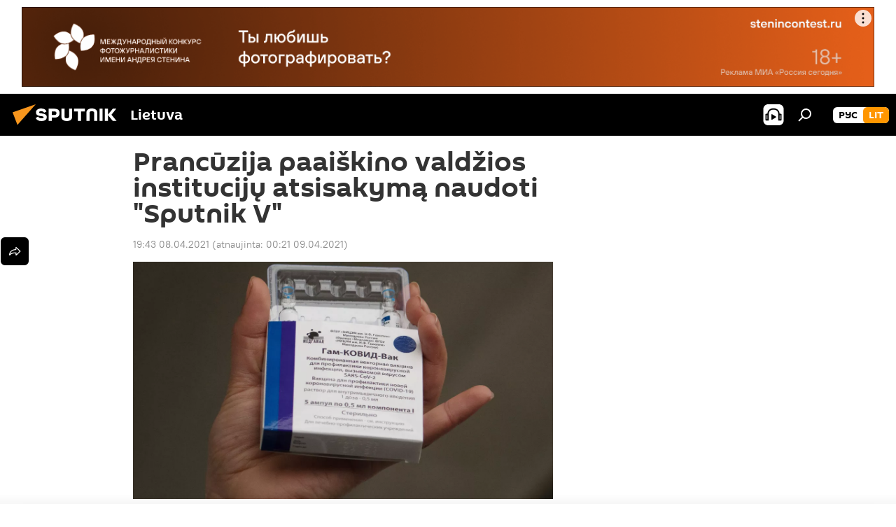

--- FILE ---
content_type: text/html; charset=utf-8
request_url: https://lt.sputniknews.com/20210408/Pranczija-paaikino-valdios-institucij-atsisakym-naudoti-Sputnik-V-14869647.html
body_size: 19735
content:
<!DOCTYPE html><html lang="lt" data-lang="lit" data-charset="" dir="ltr"><head prefix="og: http://ogp.me/ns# fb: http://ogp.me/ns/fb# article: http://ogp.me/ns/article#"><title>Prancūzija paaiškino valdžios institucijų atsisakymą naudoti "Sputnik V"</title><meta name="description" content="2020 metų lapkričio mėnesį Prancūzijos koronaviruso vakcinų mokslinio komiteto delegacija lankėsi Maskvoje, kad aptartų bendradarbiavimą gaminant COVID-19... 2021.04.08, Sputnik Lietuva"><meta name="keywords" content="vakcinacija nuo covid-19 lietuvoje ir pasaulyje: iššūkiai ir pažanga, pasaulyje, koronavirusas, sputnik v, rusija, prancūzija"><meta http-equiv="X-UA-Compatible" content="IE=edge,chrome=1"><meta http-equiv="Content-Type" content="text/html; charset=utf-8"><meta name="robots" content="index, follow, max-image-preview:large"><meta name="viewport" content="width=device-width, initial-scale=1.0, maximum-scale=1.0, user-scalable=yes"><meta name="HandheldFriendly" content="true"><meta name="MobileOptimzied" content="width"><meta name="referrer" content="always"><meta name="format-detection" content="telephone=no"><meta name="format-detection" content="address=no"><link rel="alternate" type="application/rss+xml" href="https://lt.sputniknews.com/export/rss2/archive/index.xml"><link rel="canonical" href="https://lt.sputniknews.com/20210408/Pranczija-paaikino-valdios-institucij-atsisakym-naudoti-Sputnik-V-14869647.html"><link rel="preload" as="image" href="https://cdnn1.lt.sputniknews.com/img/07e5/04/03/14827196_0:144:2912:1790_1920x0_80_0_0_7fb1155ec6f6ef39f478012786203501.jpg.webp" imagesrcset="https://cdnn1.lt.sputniknews.com/img/07e5/04/03/14827196_0:144:2912:1790_640x0_80_0_0_db313826f838a8006f8bd698085fce22.jpg.webp 640w,https://cdnn1.lt.sputniknews.com/img/07e5/04/03/14827196_0:144:2912:1790_1280x0_80_0_0_5a56dadd3671b7e45a047c8b11eea6ae.jpg.webp 1280w,https://cdnn1.lt.sputniknews.com/img/07e5/04/03/14827196_0:144:2912:1790_1920x0_80_0_0_7fb1155ec6f6ef39f478012786203501.jpg.webp 1920w"><link rel="preconnect" href="https://cdnn1.lt.sputniknews.com/images/"><link rel="dns-prefetch" href="https://cdnn1.lt.sputniknews.com/images/"><link rel="alternate" hreflang="lt" href="https://lt.sputniknews.com/20210408/Pranczija-paaikino-valdios-institucij-atsisakym-naudoti-Sputnik-V-14869647.html"><link rel="alternate" hreflang="x-default" href="https://lt.sputniknews.com/20210408/Pranczija-paaikino-valdios-institucij-atsisakym-naudoti-Sputnik-V-14869647.html"><link rel="apple-touch-icon" sizes="57x57" href="https://cdnn1.lt.sputniknews.com/i/favicon/favicon-57x57.png"><link rel="apple-touch-icon" sizes="60x60" href="https://cdnn1.lt.sputniknews.com/i/favicon/favicon-60x60.png"><link rel="apple-touch-icon" sizes="72x72" href="https://cdnn1.lt.sputniknews.com/i/favicon/favicon-72x72.png"><link rel="apple-touch-icon" sizes="76x76" href="https://cdnn1.lt.sputniknews.com/i/favicon/favicon-76x76.png"><link rel="apple-touch-icon" sizes="114x114" href="https://cdnn1.lt.sputniknews.com/i/favicon/favicon-114x114.png"><link rel="apple-touch-icon" sizes="120x120" href="https://cdnn1.lt.sputniknews.com/i/favicon/favicon-120x120.png"><link rel="apple-touch-icon" sizes="144x144" href="https://cdnn1.lt.sputniknews.com/i/favicon/favicon-144x144.png"><link rel="apple-touch-icon" sizes="152x152" href="https://cdnn1.lt.sputniknews.com/i/favicon/favicon-152x152.png"><link rel="apple-touch-icon" sizes="180x180" href="https://cdnn1.lt.sputniknews.com/i/favicon/favicon-180x180.png"><link rel="icon" type="image/png" sizes="192x192" href="https://cdnn1.lt.sputniknews.com/i/favicon/favicon-192x192.png"><link rel="icon" type="image/png" sizes="32x32" href="https://cdnn1.lt.sputniknews.com/i/favicon/favicon-32x32.png"><link rel="icon" type="image/png" sizes="96x96" href="https://cdnn1.lt.sputniknews.com/i/favicon/favicon-96x96.png"><link rel="icon" type="image/png" sizes="16x16" href="https://cdnn1.lt.sputniknews.com/i/favicon/favicon-16x16.png"><link rel="manifest" href="/project_data/manifest.json?4"><meta name="msapplication-TileColor" content="#F4F4F4"><meta name="msapplication-TileImage" content="https://cdnn1.lt.sputniknews.com/i/favicon/favicon-144x144.png"><meta name="theme-color" content="#F4F4F4"><link rel="shortcut icon" href="https://cdnn1.lt.sputniknews.com/i/favicon/favicon.ico"><meta property="fb:app_id" content="198169240664420"><meta property="fb:pages" content="1744289579224877"><meta name="analytics:lang" content="lit"><meta name="analytics:title" content='Prancūzija paaiškino valdžios institucijų atsisakymą naudoti "Sputnik V"'><meta name="analytics:keyw" content="COVID-19_vaccine_18082020, world, koronavirusas, Sputnik-V, geo_Rusija, keyword_Pranczija"><meta name="analytics:rubric" content=""><meta name="analytics:tags" content="Vakcinacija nuo COVID-19 Lietuvoje ir pasaulyje: iššūkiai ir pažanga, Pasaulyje, koronavirusas, Sputnik V, Rusija, Prancūzija"><meta name="analytics:site_domain" content="lt.sputniknews.com"><meta name="analytics:article_id" content="14869647"><meta name="analytics:url" content="https://lt.sputniknews.com/20210408/Pranczija-paaikino-valdios-institucij-atsisakym-naudoti-Sputnik-V-14869647.html"><meta name="analytics:p_ts" content="1617900180"><meta name="analytics:author" content="Sputnik Lietuva"><meta name="analytics:isscroll" content="0"><meta property="og:url" content="https://lt.sputniknews.com/20210408/Pranczija-paaikino-valdios-institucij-atsisakym-naudoti-Sputnik-V-14869647.html"><meta property="og:title" content='Prancūzija paaiškino valdžios institucijų atsisakymą naudoti "Sputnik V"'><meta property="og:description" content="2020 metų lapkričio mėnesį Prancūzijos koronaviruso vakcinų mokslinio komiteto delegacija lankėsi Maskvoje, kad aptartų bendradarbiavimą gaminant COVID-19 vakcinas"><meta property="og:type" content="article"><meta property="og:site_name" content="Sputnik Lietuva"><meta property="og:locale" content="lt_LT"><meta property="og:image" content="https://cdnn1.lt.sputniknews.com/img/07e5/04/03/14827196_0:144:2912:1790_2072x0_60_0_0_cb7656987f8f81975caaee0e37506c94.jpg.webp"><meta property="og:image:width" content="2072"><meta name="relap-image" content="https://cdnn1.lt.sputniknews.com/i/logo/logo-social.png"><meta name="twitter:card" content="summary_large_image"><meta name="twitter:image" content="https://cdnn1.lt.sputniknews.com/img/07e5/04/03/14827196_0:144:2912:1790_2072x0_60_0_0_cb7656987f8f81975caaee0e37506c94.jpg.webp"><meta property="article:published_time" content="20210408T1943+0300"><meta property="article:modified_time" content="20210409T0021+0300"><meta property="article:author" content="Sputnik Lietuva"><link rel="author" href="https://lt.sputniknews.com"><meta property="article:section" content="Naujienos"><meta property="article:tag" content="Vakcinacija nuo COVID-19 Lietuvoje ir pasaulyje: iššūkiai ir pažanga"><meta property="article:tag" content="Pasaulyje"><meta property="article:tag" content="koronavirusas"><meta property="article:tag" content="Sputnik V"><meta property="article:tag" content="Rusija"><meta property="article:tag" content="Prancūzija"><meta name="relap-entity-id" content="14869647"><meta property="fb:pages" content="1744289579224877"><link rel="amphtml" href="https://lt.sputniknews.com/amp/20210408/Pranczija-paaikino-valdios-institucij-atsisakym-naudoti-Sputnik-V-14869647.html"><link rel="preload" as="style" onload="this.onload=null;this.rel='stylesheet'" type="text/css" href="https://cdnn1.lt.sputniknews.com/css/libs/fonts.min.css?911eb65935"><link rel="stylesheet" type="text/css" href="https://cdnn1.lt.sputniknews.com/css/common.min.css?9149894256"><link rel="stylesheet" type="text/css" href="https://cdnn1.lt.sputniknews.com/css/article.min.css?913fe17605"><script src="https://cdnn1.lt.sputniknews.com/min/js/dist/head.js?9c9052ef3"></script><script data-iub-purposes="1">var _paq = _paq || []; (function() {var stackDomain = window.location.hostname.split('.').reverse();var domain = stackDomain[1] + '.' + stackDomain[0];_paq.push(['setCDNMask', new RegExp('cdn(\\w+).img.'+domain)]); _paq.push(['setSiteId', 'sputnik_lt']); _paq.push(['trackPageView']); _paq.push(['enableLinkTracking']); var d=document, g=d.createElement('script'), s=d.getElementsByTagName('script')[0]; g.type='text/javascript'; g.defer=true; g.async=true; g.src='//a.sputniknews.com/js/sputnik.js'; s.parentNode.insertBefore(g,s); } )();</script><script type="text/javascript" src="https://cdnn1.lt.sputniknews.com/min/js/libs/banners/adfx.loader.bind.js?98d724fe2"></script><script>
                (window.yaContextCb = window.yaContextCb || []).push(() => {
                    replaceOriginalAdFoxMethods();
                    window.Ya.adfoxCode.hbCallbacks = window.Ya.adfoxCode.hbCallbacks || [];
                })
            </script><!--В <head> сайта один раз добавьте код загрузчика-->
<script>window.yaContextCb = window.yaContextCb || []</script>
<script src="https://yandex.ru/ads/system/context.js" async></script><script>var endlessScrollFirst = 14869647; var endlessScrollUrl = '/services/article/infinity/'; var endlessScrollAlgorithm = ''; var endlessScrollQueue = [30174993, 30174917, 30163225, 30158636, 30157861, 30155069, 30150214, 30145914, 30141264, 30140474, 30140394, 30140298, 30097936, 30088806, 23223565];</script><script>var endlessScrollFirst = 14869647; var endlessScrollUrl = '/services/article/infinity/'; var endlessScrollAlgorithm = ''; var endlessScrollQueue = [30174993, 30174917, 30163225, 30158636, 30157861, 30155069, 30150214, 30145914, 30141264, 30140474, 30140394, 30140298, 30097936, 30088806, 23223565];</script></head><body id="body" data-ab="a" data-emoji="0" class="site_lt m-page-article "><div class="schema_org" itemscope="itemscope" itemtype="https://schema.org/WebSite"><meta itemprop="name" content="Sputnik Lietuva"><meta itemprop="alternateName" content="Sputnik Lietuva"><meta itemprop="description" content="Оперативно и достоверно о событиях в стране и в мире."><a itemprop="url" href="https://lt.sputniknews.com" title="Sputnik Lietuva"> </a><meta itemprop="image" content="https://lt.sputniknews.com/i/logo/logo.png"></div><ul class="schema_org" itemscope="itemscope" itemtype="http://schema.org/BreadcrumbList"><li itemprop="itemListElement" itemscope="itemscope" itemtype="http://schema.org/ListItem"><meta itemprop="name" content="Sputnik Lietuva"><meta itemprop="position" content="1"><meta itemprop="item" content="https://lt.sputniknews.com"><a itemprop="url" href="https://lt.sputniknews.com" title="Sputnik Lietuva"> </a></li><li itemprop="itemListElement" itemscope="itemscope" itemtype="http://schema.org/ListItem"><meta itemprop="name" content="Naujienos"><meta itemprop="position" content="2"><meta itemprop="item" content="https://lt.sputniknews.com/20210408/"><a itemprop="url" href="https://lt.sputniknews.com/20210408/" title="Naujienos"> </a></li><li itemprop="itemListElement" itemscope="itemscope" itemtype="http://schema.org/ListItem"><meta itemprop="name" content='Prancūzija paaiškino valdžios institucijų atsisakymą naudoti "Sputnik V"'><meta itemprop="position" content="3"><meta itemprop="item" content="https://lt.sputniknews.com/20210408/Pranczija-paaikino-valdios-institucij-atsisakym-naudoti-Sputnik-V-14869647.html"><a itemprop="url" href="https://lt.sputniknews.com/20210408/Pranczija-paaikino-valdios-institucij-atsisakym-naudoti-Sputnik-V-14869647.html" title='Prancūzija paaiškino valdžios institucijų atsisakymą naudoti "Sputnik V"'> </a></li></ul><div class="container"><div class="banner m-before-header m-article-desktop" data-position="article_desktop_header" data-infinity="1"><aside class="banner__content"><iframe class="relap-runtime-iframe" style="position:absolute;top:-9999px;left:-9999px;visibility:hidden;" srcdoc="<script src='https://relap.io/v7/relap.js' data-relap-token='HvaPHeJmpVila25r'></script>"></iframe>


<!--AdFox START-->
<!--riaru-->
<!--Площадка: lt.sputniknews.ru / * / *-->
<!--Тип баннера: 100%x-->
<!--Расположение: 50023_bn23-->
<div id="adfox_article_desk100_120-1_1"></div>
<script>
        window.yaContextCb.push(()=>{
    window.Ya.adfoxCode.create({
        ownerId: 249922,
        containerId: 'adfox_article_desk100_120-1_1',
        params: {
            pp: 'boml',
            ps: 'ckud',
            p2: 'fluh',
            puid1: '',
            puid2: '',
            puid3: '',
            puid4: 'COVID-19_vaccine_18082020:world:koronavirusas:Sputnik-V:geo_Rusija:keyword_Pranczija'
            }
        })
    })
</script></aside></div><div class="banner m-before-header m-article-mobile" data-position="article_mobile_header" data-infinity="1"><aside class="banner__content"><!--AdFox START-->
<!--riaru-->
<!--Площадка: lt.sputniknews.ru / * / *-->
<!--Тип баннера: 100%x-->
<!--Расположение: 50028_bn28-->
<div id="adfox_article_mob-1-100-300_1"></div>
<script>
        window.yaContextCb.push(()=>{
    window.Ya.adfoxCode.create({
        ownerId: 249922,
        containerId: 'adfox_article_mob-1-100-300_1',
        params: {
            pp: 'bomq',
            ps: 'ckud',
            p2: 'fluh',
            puid1: '',
            puid2: '',
            puid3: '',
            puid4: 'COVID-19_vaccine_18082020:world:koronavirusas:Sputnik-V:geo_Rusija:keyword_Pranczija'
            }
        })
    })
</script></aside></div></div><div class="page" id="page"><div id="alerts"><script type="text/template" id="alertAfterRegisterTemplate">
                    
                        <div class="auth-alert m-hidden" id="alertAfterRegister">
                            <div class="auth-alert__text">
                                <%- data.success_title %> <br />
                                <%- data.success_email_1 %>
                                <span class="m-email"></span>
                                <%- data.success_email_2 %>
                            </div>
                            <div class="auth-alert__btn">
                                <button class="form__btn m-min m-black confirmEmail">
                                    <%- data.send %>
                                </button>
                            </div>
                        </div>
                    
                </script><script type="text/template" id="alertAfterRegisterNotifyTemplate">
                    
                        <div class="auth-alert" id="alertAfterRegisterNotify">
                            <div class="auth-alert__text">
                                <%- data.golink_1 %>
                                <span class="m-email">
                                    <%- user.mail %>
                                </span>
                                <%- data.golink_2 %>
                            </div>
                            <% if (user.registerConfirmCount <= 2 ) {%>
                                <div class="auth-alert__btn">
                                    <button class="form__btn m-min m-black confirmEmail">
                                        <%- data.send %>
                                    </button>
                                </div>
                            <% } %>
                        </div>
                    
                </script></div><div class="anchor" id="anchor"><div class="header " id="header"><div class="m-relative"><div class="container m-header"><div class="header__wrap"><div class="header__name"><div class="header__logo"><a href="/" title="Sputnik Lietuva"><svg xmlns="http://www.w3.org/2000/svg" width="176" height="44" viewBox="0 0 176 44" fill="none"><path class="chunk_1" fill-rule="evenodd" clip-rule="evenodd" d="M45.8073 18.3817C45.8073 19.5397 47.1661 19.8409 49.3281 20.0417C54.1074 20.4946 56.8251 21.9539 56.8461 25.3743C56.8461 28.7457 54.2802 30.9568 48.9989 30.9568C44.773 30.9568 42.1067 29.1496 41 26.5814L44.4695 24.5688C45.3754 25.9277 46.5334 27.0343 49.4005 27.0343C51.3127 27.0343 52.319 26.4296 52.319 25.5751C52.319 24.5665 51.6139 24.2163 48.3942 23.866C43.7037 23.3617 41.3899 22.0029 41.3899 18.5824C41.3899 15.9675 43.3511 13 48.9359 13C52.9611 13 55.6274 14.8095 56.4305 17.1746L53.1105 19.1358C53.0877 19.1012 53.0646 19.0657 53.041 19.0295C52.4828 18.1733 51.6672 16.9224 48.6744 16.9224C46.914 16.9224 45.8073 17.4758 45.8073 18.3817ZM67.4834 13.3526H59.5918V30.707H64.0279V26.0794H67.4484C72.1179 26.0794 75.0948 24.319 75.0948 19.6401C75.0854 15.3138 72.6199 13.3526 67.4834 13.3526ZM67.4834 22.206H64.0186V17.226H67.4834C69.8975 17.226 70.654 18.0291 70.654 19.6891C70.6587 21.6527 69.6524 22.206 67.4834 22.206ZM88.6994 24.7206C88.6994 26.2289 87.4924 27.0857 85.3794 27.0857C83.3178 27.0857 82.1597 26.2289 82.1597 24.7206V13.3526H77.7236V25.0264C77.7236 28.6477 80.7425 30.9615 85.4704 30.9615C89.9999 30.9615 93.1168 28.8601 93.1168 25.0264V13.3526H88.6808L88.6994 24.7206ZM136.583 13.3526H132.159V30.7023H136.583V13.3526ZM156.097 13.3526L149.215 21.9235L156.45 30.707H151.066L144.276 22.4559V30.707H139.85V13.3526H144.276V21.8021L151.066 13.3526H156.097ZM95.6874 17.226H101.221V30.707H105.648V17.226H111.181V13.3526H95.6874V17.226ZM113.49 18.7342C113.49 15.2134 116.458 13 121.085 13C125.715 13 128.888 15.0616 128.902 18.7342V30.707H124.466V18.935C124.466 17.6789 123.259 16.8734 121.146 16.8734C119.094 16.8734 117.926 17.6789 117.926 18.935V30.707H113.49V18.7342Z" fill="white"></path><path class="chunk_2" d="M41 7L14.8979 36.5862L8 18.431L41 7Z" fill="#F8961D"></path></svg></a></div><div class="header__project"><span class="header__project-title">Lietuva</span></div></div><div class="header__controls" data-nosnippet=""><div class="share m-header" data-id="14869647" data-url="https://lt.sputniknews.com/20210408/Pranczija-paaikino-valdios-institucij-atsisakym-naudoti-Sputnik-V-14869647.html" data-title='Prancūzija paaiškino valdžios institucijų atsisakymą naudoti "Sputnik V"'></div><div class="header__menu"><span class="header__menu-item header__menu-item-radioButton" id="radioButton" data-stream="https://nfw.ria.ru/flv/audio.aspx?ID=68862011&amp;type=mp3"><svg class="svg-icon"><use xmlns:xlink="http://www.w3.org/1999/xlink" xlink:href="/i/sprites/package/inline.svg?63#radio2"></use></svg></span><span class="header__menu-item" data-modal-open="search"><svg class="svg-icon"><use xmlns:xlink="http://www.w3.org/1999/xlink" xlink:href="/i/sprites/package/inline.svg?63#search"></use></svg></span></div><div class="switcher m-double"><div class="switcher__label"><span class="switcher__title">lit</span><span class="switcher__icon"><svg class="svg-icon"><use xmlns:xlink="http://www.w3.org/1999/xlink" xlink:href="/i/sprites/package/inline.svg?63#arrowDown"></use></svg></span></div><div class="switcher__dropdown"><div translate="no" class="notranslate"><div class="switcher__list"><a href="https://lt.sputniknews.ru/" class="switcher__link"><span class="switcher__project">Sputnik Литва</span><span class="switcher__abbr" data-abbr="рус">рус</span></a><a href="https://lt.sputniknews.com/" class="switcher__link m-selected"><span class="switcher__project">Sputnik Lietuva</span><span class="switcher__abbr" data-abbr="lit">lit</span><i class="switcher__accept"><svg class="svg-icon"><use xmlns:xlink="http://www.w3.org/1999/xlink" xlink:href="/i/sprites/package/inline.svg?63#ok"></use></svg></i></a></div></div></div></div></div></div></div></div></div></div><script>var GLOBAL = GLOBAL || {}; GLOBAL.translate = {}; GLOBAL.rtl = 0; GLOBAL.lang = "lit"; GLOBAL.design = "lt"; GLOBAL.charset = ""; GLOBAL.project = "sputnik_lt"; GLOBAL.htmlCache = 1; GLOBAL.translate.search = {}; GLOBAL.translate.search.notFound = "Nieko nerasta"; GLOBAL.translate.search.stringLenght = "Norėdami ieškoti, įveskite daugiau raidžių"; GLOBAL.www = "https://lt.sputniknews.com"; GLOBAL.seo = {}; GLOBAL.seo.title = ""; GLOBAL.seo.keywords = ""; GLOBAL.seo.description = ""; GLOBAL.sock = {}; GLOBAL.sock.server = "https://cm.sputniknews.com/chat"; GLOBAL.sock.lang = "lit"; GLOBAL.sock.project = "sputnik_lt"; GLOBAL.social = {}; GLOBAL.social.fbID = "198169240664420"; GLOBAL.share = [ { name: 'twitter', mobile: false },{ name: 'whatsapp', mobile: false },{ name: 'odnoklassniki', mobile: false },{ name: 'telegram', mobile: false },{ name: 'messenger', mobile: true },{ name: 'viber', mobile: true } ]; GLOBAL.csrf_token = ''; GLOBAL.search = {}; GLOBAL.auth = {}; GLOBAL.auth.status = 'error'; GLOBAL.auth.provider = ''; GLOBAL.auth.twitter = '/id/twitter/request/'; GLOBAL.auth.facebook = '/id/facebook/request/'; GLOBAL.auth.vkontakte = '/id/vkontakte/request/'; GLOBAL.auth.google = '/id/google/request/'; GLOBAL.auth.ok = '/id/ok/request/'; GLOBAL.auth.apple = '/id/apple/request/'; GLOBAL.auth.moderator = ''; GLOBAL.user = {}; GLOBAL.user.id = ""; GLOBAL.user.emailActive = ""; GLOBAL.user.registerConfirmCount = 0; GLOBAL.article = GLOBAL.article || {}; GLOBAL.article.id = 14869647; GLOBAL.article.chat_expired = !!1; GLOBAL.chat = GLOBAL.chat || {}; GLOBAL.chat.show = !!1; GLOBAL.locale = {"convertDate":{"yesterday":"Vakar","hours":{"nominative":"%{s} \u043c\u0438\u043d\u0443\u0442\u0443 \u043d\u0430\u0437\u0430\u0434","genitive":"%{s} \u043c\u0438\u043d\u0443\u0442\u044b \u043d\u0430\u0437\u0430\u0434"},"minutes":{"nominative":"%{s} \u0447\u0430\u0441 \u043d\u0430\u0437\u0430\u0434","genitive":"%{s} \u0447\u0430\u0441\u0430 \u043d\u0430\u0437\u0430\u0434"}},"js_templates":{"unread":"Neskaityta","you":"J\u016bs","author":"autorius","report":"Pasisk\u0173sti","reply":"Atsakyti","remove":"I\u0161trinti","closeall":"\u0417\u0430\u043a\u0440\u044b\u0442\u044c \u0432\u0441\u0435","notifications":"Notificaciones","disable_twelve":"I\u0161jungti 12 valand\u0173","new_message":"Nauja \u017einut\u0117 i\u0161 lt.sputniknews.com","acc_block":"AAdministratorius u\u017eblokavo j\u016bs\u0173 paskyr\u0105","acc_unblock":"Administratorius atblokavo j\u016bs\u0173 paskyr\u0105","you_subscribe_1":"J\u016bs u\u017esiprenumeravote tem\u0105 ","you_subscribe_2":". Prenumeratas galite tvarkyti asmenin\u0117je paskyroje","you_received_warning_1":"Gavote ","you_received_warning_2":" - \u0105j\u012f \u012fsp\u0117jim\u0105. Gerbkite kitus narius ir nepa\u017eeidin\u0117kite komentavimo taisykli\u0173. Po tre\u010diojo pa\u017eeidimo b\u016bsite u\u017eblokuotas 12 valand\u0173.","block_time":"Blokavimo laikotarpis: ","hours":" valanda","forever":"visam laikui","feedback":"Susisiekti","my_subscriptions":"Mano prenumeratos","rules":"Med\u017eiagos komentavimo taisykl\u0117s","chat":"Pokalbis: ","chat_new_messages":"Nauji pokalbi\u0173 prane\u0161imai","chat_moder_remove_1":"J\u016bs\u0173 prane\u0161im\u0105 ","chat_moder_remove_2":" i\u0161tryn\u0117 administratorius ","chat_close_time_1":"Pokalbyje niekas nera\u0161\u0117 ilgiau nei 12 valand\u0173, jis bus u\u017edarytas po ","chat_close_time_2":" valand\u0173","chat_new_emoji_1":"Naujos reakcijos ","chat_new_emoji_2":" \u012f j\u016bs\u0173 \u012fra\u0161\u0105 ","chat_message_reply_1":"\u012e j\u016bs\u0173 komentar\u0105 ","chat_message_reply_2":" atsak\u0117 vartotojas","emoji_1":"Patinka","emoji_2":"Ha-ha","emoji_3":"Nuostabu","emoji_4":"Li\u016bdna","emoji_5":"Piktina","emoji_6":"Nepatinka","site_subscribe_podcast":{"success":"A\u010di\u016b, j\u016bs u\u017esiprenumeravote naujienlai\u0161k\u012f! Asmenin\u0117je paskyroje galite nustatyti ar at\u0161aukti prenumerat\u0105","subscribed":"J\u016bs jau u\u017esiprenumeravote \u0161\u012f naujienlai\u0161k\u012f","error":"\u012evyko netik\u0117ta klaida. Pabandykite dar kart\u0105 v\u0117liau."}},"smartcaptcha":{"site_key":"ysc1_Zf0zfLRI3tRHYHJpbX6EjjBcG1AhG9LV0dmZQfJu8ba04c1b"}}; GLOBAL = {...GLOBAL, ...{"subscribe":{"email":"\u012eveskite savo elektroninio pa\u0161to adres\u0105","button":"Prenumerata","send":"D\u0117kojame, jums buvo i\u0161si\u0173stas el. lai\u0161kas su nuoroda patvirtinti j\u016bs\u0173 prenumerat\u0105.","subscribe":"A\u010di\u016b, j\u016bs u\u017esiprenumeravote naujienlai\u0161k\u012f! Asmenin\u0117je paskyroje galite nustatyti ar at\u0161aukti prenumerat\u0105","confirm":"J\u016bs jau u\u017esiprenumeravote \u0161\u012f naujienlai\u0161k\u012f","registration":{"@attributes":{"button":"U\u017esiregistruoti"}},"social":{"@attributes":{"count":"1"},"comment":[{},{},{},{},{},{},{},{},{},{}],"item":{"@attributes":{"type":"tg","title":"telegram"}}}}}}; GLOBAL.js = {}; GLOBAL.js.videoplayer = "https://cdnn1.lt.sputniknews.com/min/js/dist/videoplayer.js?9651130d6"; GLOBAL.userpic = "/userpic/"; GLOBAL.gmt = ""; GLOBAL.tz = "+0200"; GLOBAL.projectList = [ { title: 'Tarptautinis', country: [ { title: 'Anglų', url: 'https://sputnikglobe.com', flag: 'flags-INT', lang: 'International', lang2: 'English' }, ] }, { title: 'Artimieji Rytai', country: [ { title: 'Arabų', url: 'https://sarabic.ae/', flag: 'flags-INT', lang: 'Sputnik عربي', lang2: 'Arabic' }, { title: 'Turkų', url: 'https://anlatilaninotesi.com.tr/', flag: 'flags-TUR', lang: 'Türkiye', lang2: 'Türkçe' }, { title: 'Farsi', url: 'https://spnfa.ir/', flag: 'flags-INT', lang: 'Sputnik ایران', lang2: 'Persian' }, { title: 'Dari', url: 'https://sputnik.af/', flag: 'flags-INT', lang: 'Sputnik افغانستان', lang2: 'Dari' }, ] }, { title: 'Латинская Америка', country: [ { title: 'Ispanų', url: 'https://noticiaslatam.lat/', flag: 'flags-INT', lang: 'Mundo', lang2: 'Español' }, { title: 'Portugalų', url: 'https://noticiabrasil.net.br/', flag: 'flags-BRA', lang: 'Brasil', lang2: 'Português' }, ] }, { title: '', country: [ { title: 'Хинди', url: 'https://hindi.sputniknews.in', flag: 'flags-IND', lang: 'भारत', lang2: 'हिंदी' }, { title: 'Anglų', url: 'https://sputniknews.in', flag: 'flags-IND', lang: 'India', lang2: 'English' }, ] }, { title: 'Rytų ir Pietryčių Azija', country: [ { title: 'Vietnamiečių', url: 'https://kevesko.vn/', flag: 'flags-VNM', lang: 'Việt Nam', lang2: 'Tiếng Việt' }, { title: 'Japonų', url: 'https://sputniknews.jp/', flag: 'flags-JPN', lang: '日本', lang2: '日本語' }, { title: 'Kinų', url: 'https://sputniknews.cn/', flag: 'flags-CHN', lang: '中国', lang2: '中文' }, ] }, { title: 'Centrinė Azija', country: [ { title: 'Kazachų', url: 'https://sputnik.kz/', flag: 'flags-KAZ', lang: 'Қазақстан', lang2: 'Қазақ тілі' }, { title: 'Kirgizų', url: 'https://sputnik.kg/', flag: 'flags-KGZ', lang: 'Кыргызстан', lang2: 'Кыргызча' }, { title: 'Uzbekų', url: 'https://oz.sputniknews.uz/', flag: 'flags-UZB', lang: 'Oʻzbekiston', lang2: 'Ўзбекча' }, { title: 'Tadžikų', url: 'https://sputnik.tj/', flag: 'flags-TJK', lang: 'Тоҷикистон', lang2: 'Тоҷикӣ' }, ] }, { title: 'Африка', country: [ { title: 'Prancūzų', url: 'https://fr.sputniknews.africa/', flag: 'flags-INT', lang: 'Afrique', lang2: 'Français' }, { title: 'Anglų', url: 'https://en.sputniknews.africa', flag: 'flags-INT', lang: 'Africa', lang2: 'English' }, ] }, { title: 'Užkaukazė', country: [ { title: 'Armėnų', url: 'https://arm.sputniknews.ru/', flag: 'flags-ARM', lang: 'Արմենիա', lang2: 'Հայերեն' }, { title: 'Abchazų', url: 'https://sputnik-abkhazia.info/', flag: 'flags-ABH', lang: 'Аҧсны', lang2: 'Аҧсышәала' }, { title: 'Osetinų', url: 'https://sputnik-ossetia.com/', flag: 'flags-OST', lang: 'Хуссар Ирыстон', lang2: 'Иронау' }, { title: 'Gruzinų', url: 'https://sputnik-georgia.com/', flag: 'flags-GEO', lang: 'საქართველო', lang2: 'ქართული' }, { title: 'Azerbaidžaniečių', url: 'https://sputnik.az/', flag: 'flags-AZE', lang: 'Azərbaycan', lang2: 'Аzərbaycanca' }, ] }, { title: 'Europa', country: [ { title: 'Serbų', url: 'https://sputnikportal.rs/', flag: 'flags-SRB', lang: 'Србиjа', lang2: 'Српски' }, { title: 'Русский', url: 'https://lv.sputniknews.ru/', flag: 'flags-LVA', lang: 'Latvija', lang2: 'Русский' }, { title: 'Русский', url: 'https://lt.sputniknews.ru/', flag: 'flags-LTU', lang: 'Lietuva', lang2: 'Русский' }, { title: 'Moldavų', url: 'https://md.sputniknews.com/', flag: 'flags-MDA', lang: 'Moldova', lang2: 'Moldovenească' }, { title: 'Baltarusių', url: 'https://bel.sputnik.by/', flag: 'flags-BLR', lang: 'Беларусь', lang2: 'Беларускi' } ] }, ];</script><div class="wrapper" id="endless" data-infinity-max-count="2"><div class="endless__item " data-infinity="1" data-supertag="0" data-remove-fat="0" data-advertisement-project="0" data-remove-advertisement="0" data-id="14869647" data-date="20210408" data-endless="1" data-domain="lt.sputniknews.com" data-project="sputnik_lt" data-url="/20210408/Pranczija-paaikino-valdios-institucij-atsisakym-naudoti-Sputnik-V-14869647.html" data-full-url="https://lt.sputniknews.com/20210408/Pranczija-paaikino-valdios-institucij-atsisakym-naudoti-Sputnik-V-14869647.html" data-title='Prancūzija paaiškino valdžios institucijų atsisakymą naudoti "Sputnik V"' data-published="2021-04-08T19:43+0300" data-text-length="1378" data-keywords="vakcinacija nuo covid-19 lietuvoje ir pasaulyje: iššūkiai ir pažanga, pasaulyje, koronavirusas, sputnik v, rusija, prancūzija" data-author="Sputnik Lietuva" data-analytics-keyw="COVID-19_vaccine_18082020, world, koronavirusas, Sputnik-V, geo_Rusija, keyword_Pranczija" data-analytics-rubric="" data-analytics-tags="Vakcinacija nuo COVID-19 Lietuvoje ir pasaulyje: iššūkiai ir pažanga, Pasaulyje, koronavirusas, Sputnik V, Rusija, Prancūzija" data-article-show="" data-chat-expired="" data-pts="1617900180" data-article-type="article" data-is-scroll="1" data-head-title='Prancūzija paaiškino valdžios institucijų atsisakymą naudoti "Sputnik V" - Sputnik Lietuva, 08.04.2021'><div class="container m-content"><div class="layout"><div class="article "><div class="article__meta" itemscope="" itemtype="https://schema.org/Article"><div itemprop="mainEntityOfPage">https://lt.sputniknews.com/20210408/Pranczija-paaikino-valdios-institucij-atsisakym-naudoti-Sputnik-V-14869647.html</div><a itemprop="url" href="https://lt.sputniknews.com/20210408/Pranczija-paaikino-valdios-institucij-atsisakym-naudoti-Sputnik-V-14869647.html" title='Prancūzija paaiškino valdžios institucijų atsisakymą naudoti "Sputnik V"'></a><div itemprop="headline">Prancūzija paaiškino valdžios institucijų atsisakymą naudoti "Sputnik V"</div><div itemprop="name">Prancūzija paaiškino valdžios institucijų atsisakymą naudoti "Sputnik V"</div><div itemprop="alternateName">Sputnik Lietuva</div><div itemprop="description">2020 metų lapkričio mėnesį Prancūzijos koronaviruso vakcinų mokslinio komiteto delegacija lankėsi Maskvoje, kad aptartų bendradarbiavimą gaminant COVID-19... 2021.04.08, Sputnik Lietuva</div><div itemprop="datePublished">2021-04-08T19:43+0300</div><div itemprop="dateCreated">2021-04-08T19:43+0300</div><div itemprop="dateModified">2021-04-09T00:21+0300</div><div itemprop="articleSection">vakcinacija nuo covid-19 lietuvoje ir pasaulyje: iššūkiai ir pažanga</div><div itemprop="articleSection">pasaulyje</div><div itemprop="articleSection">koronavirusas</div><div itemprop="articleSection">sputnik v</div><div itemprop="articleSection">rusija</div><div itemprop="articleSection">prancūzija</div><div itemprop="associatedMedia">https://cdnn1.lt.sputniknews.com/img/07e5/04/03/14827196_0:144:2912:1790_1920x0_80_0_0_7fb1155ec6f6ef39f478012786203501.jpg.webp</div><div itemprop="articleBody">VILNIUS, balandžio 8 — Sputnik. Prancūzijos partijos "Maištingoji Prancūzija" lyderis, buvęs kandidatas į prezidentus Žanas-Lukas Melanšonas (Jean-Luc Mélenchon), komentuodamas vakcinų trūkumą ES, taip pat situaciją aplink Rusijos "Sputnik V", kuri dar nepatvirtinta ir nenaudojama Prancūzijoje, sakė, kad šalies valdžia žinojo apie "Sputnik V" efektyvumą nuo praėjusių metų lapkričio."Sputnik V" yra patvirtinta beveik 60 šalių, kurių gyventojų skaičius kartu sudėjus viršija 1,5 mlrd. Vakcinos veiksmingumą, siekiantį 91,6 %, patvirtina duomenys, paskelbti autoritetingame medicinos žurnale "The Lancet"."Vakcinų nepakanka, bet kodėl? Nes tapome įkaitais dėl kvailų Europos biurokratijos sprendimų, kurie vakciną laiko preke. Mes atsisakėme dėl ideologinių priežasčių tiekti esamas ir veiksmingas Rusijos, Kubos ar Kinijos vakcinas Prancūzijai", — interviu BFM TV sakė Melanšonas.Jis pažymėjo, kad Vokietija dabar sprendžia viską ES.2020 metų lapkričio mėnesį Prancūzijos koronaviruso vakcinų mokslinio komiteto delegacija lankėsi Maskvoje, kad aptartų bendradarbiavimą gaminant COVID-19 vakcinas.</div><div itemprop="citation">https://lt.sputniknews.com/20210408/Vokietija-ketina-dvialiu-bdu-aptarti-Sputnik-V-su-Rusija-14865252.html</div><div itemprop="contentLocation">rusija</div><div itemprop="copyrightHolder" itemscope="" itemtype="http://schema.org/Organization"><div itemprop="name">Sputnik Lietuva</div><a itemprop="url" href="https://lt.sputniknews.com" title="Sputnik Lietuva"> </a><div itemprop="email">media@sputniknews.com</div><div itemprop="telephone">+74956456601</div><div itemprop="legalName">MIA „Rossiya Segodnya“</div><a itemprop="sameAs" href="https://t.me/sputniklive"> </a><div itemprop="logo" itemscope="" itemtype="https://schema.org/ImageObject"><a itemprop="url" href="https://lt.sputniknews.com/i/logo/logo.png" title="Sputnik Lietuva"> </a><a itemprop="contentUrl" href="https://lt.sputniknews.com/i/logo/logo.png" title="Sputnik Lietuva"> </a><div itemprop="width">252</div><div itemprop="height">60</div></div></div><div itemprop="copyrightYear">2021</div><div itemprop="creator" itemscope="" itemtype="http://schema.org/Organization"><div itemprop="name">Sputnik Lietuva</div><a itemprop="url" href="https://lt.sputniknews.com" title="Sputnik Lietuva"> </a><div itemprop="email">media@sputniknews.com</div><div itemprop="telephone">+74956456601</div><div itemprop="legalName">MIA „Rossiya Segodnya“</div><a itemprop="sameAs" href="https://t.me/sputniklive"> </a><div itemprop="logo" itemscope="" itemtype="https://schema.org/ImageObject"><a itemprop="url" href="https://lt.sputniknews.com/i/logo/logo.png" title="Sputnik Lietuva"> </a><a itemprop="contentUrl" href="https://lt.sputniknews.com/i/logo/logo.png" title="Sputnik Lietuva"> </a><div itemprop="width">252</div><div itemprop="height">60</div></div></div><div itemprop="genre">Naujienos</div><div itemprop="inLanguage">lt_LT</div><div itemprop="sourceOrganization" itemscope="" itemtype="http://schema.org/Organization"><div itemprop="name">Sputnik Lietuva</div><a itemprop="url" href="https://lt.sputniknews.com" title="Sputnik Lietuva"> </a><div itemprop="email">media@sputniknews.com</div><div itemprop="telephone">+74956456601</div><div itemprop="legalName">MIA „Rossiya Segodnya“</div><a itemprop="sameAs" href="https://t.me/sputniklive"> </a><div itemprop="logo" itemscope="" itemtype="https://schema.org/ImageObject"><a itemprop="url" href="https://lt.sputniknews.com/i/logo/logo.png" title="Sputnik Lietuva"> </a><a itemprop="contentUrl" href="https://lt.sputniknews.com/i/logo/logo.png" title="Sputnik Lietuva"> </a><div itemprop="width">252</div><div itemprop="height">60</div></div></div><div itemprop="image" itemscope="" itemtype="https://schema.org/ImageObject"><a itemprop="url" href="https://cdnn1.lt.sputniknews.com/img/07e5/04/03/14827196_0:144:2912:1790_1920x0_80_0_0_7fb1155ec6f6ef39f478012786203501.jpg.webp" title='Ампулы с российской вакциной "Спутник V" ("Гам-КОВИД-Вак")'></a><a itemprop="contentUrl" href="https://cdnn1.lt.sputniknews.com/img/07e5/04/03/14827196_0:144:2912:1790_1920x0_80_0_0_7fb1155ec6f6ef39f478012786203501.jpg.webp" title='Ампулы с российской вакциной "Спутник V" ("Гам-КОВИД-Вак")'></a><div itemprop="width">1920</div><div itemprop="height">1080</div><div itemprop="representativeOfPage">true</div></div><a itemprop="thumbnailUrl" href="https://cdnn1.lt.sputniknews.com/img/07e5/04/03/14827196_0:144:2912:1790_1920x0_80_0_0_7fb1155ec6f6ef39f478012786203501.jpg.webp"></a><div itemprop="image" itemscope="" itemtype="https://schema.org/ImageObject"><a itemprop="url" href="https://cdnn1.lt.sputniknews.com/img/07e5/04/03/14827196_0:52:2912:1882_1920x0_80_0_0_ebea76d70c6268d1abb5d714f27d995d.jpg.webp" title='Ампулы с российской вакциной "Спутник V" ("Гам-КОВИД-Вак")'></a><a itemprop="contentUrl" href="https://cdnn1.lt.sputniknews.com/img/07e5/04/03/14827196_0:52:2912:1882_1920x0_80_0_0_ebea76d70c6268d1abb5d714f27d995d.jpg.webp" title='Ампулы с российской вакциной "Спутник V" ("Гам-КОВИД-Вак")'></a><div itemprop="width">1920</div><div itemprop="height">1440</div><div itemprop="representativeOfPage">true</div></div><a itemprop="thumbnailUrl" href="https://cdnn1.lt.sputniknews.com/img/07e5/04/03/14827196_0:52:2912:1882_1920x0_80_0_0_ebea76d70c6268d1abb5d714f27d995d.jpg.webp">https://cdnn1.lt.sputniknews.com/img/07e5/04/03/14827196_0:52:2912:1882_1920x0_80_0_0_ebea76d70c6268d1abb5d714f27d995d.jpg.webp</a><div itemprop="image" itemscope="" itemtype="https://schema.org/ImageObject"><a itemprop="url" href="https://cdnn1.lt.sputniknews.com/img/07e5/04/03/14827196_542:0:2404:2048_1920x0_80_0_0_06c144db2694210f084f4e99eea59b68.jpg.webp" title='Ампулы с российской вакциной "Спутник V" ("Гам-КОВИД-Вак")'></a><a itemprop="contentUrl" href="https://cdnn1.lt.sputniknews.com/img/07e5/04/03/14827196_542:0:2404:2048_1920x0_80_0_0_06c144db2694210f084f4e99eea59b68.jpg.webp" title='Ампулы с российской вакциной "Спутник V" ("Гам-КОВИД-Вак")'></a><div itemprop="width">1920</div><div itemprop="height">1920</div><div itemprop="representativeOfPage">true</div></div><a itemprop="thumbnailUrl" href="https://cdnn1.lt.sputniknews.com/img/07e5/04/03/14827196_542:0:2404:2048_1920x0_80_0_0_06c144db2694210f084f4e99eea59b68.jpg.webp" title='Ампулы с российской вакциной "Спутник V" ("Гам-КОВИД-Вак")'></a><div itemprop="publisher" itemscope="" itemtype="http://schema.org/Organization"><div itemprop="name">Sputnik Lietuva</div><a itemprop="url" href="https://lt.sputniknews.com" title="Sputnik Lietuva"> </a><div itemprop="email">media@sputniknews.com</div><div itemprop="telephone">+74956456601</div><div itemprop="legalName">MIA „Rossiya Segodnya“</div><a itemprop="sameAs" href="https://t.me/sputniklive"> </a><div itemprop="logo" itemscope="" itemtype="https://schema.org/ImageObject"><a itemprop="url" href="https://lt.sputniknews.com/i/logo/logo.png" title="Sputnik Lietuva"> </a><a itemprop="contentUrl" href="https://lt.sputniknews.com/i/logo/logo.png" title="Sputnik Lietuva"> </a><div itemprop="width">252</div><div itemprop="height">60</div></div></div><div itemprop="author" itemscope="" itemtype="https://schema.org/Person"><div itemprop="name">Sputnik Lietuva</div></div><div itemprop="keywords">vakcinacija nuo covid-19 lietuvoje ir pasaulyje: iššūkiai ir pažanga, pasaulyje, koronavirusas, sputnik v, rusija, prancūzija</div><div itemprop="about" itemscope="" itemtype="https://schema.org/Thing"><div itemprop="name">vakcinacija nuo covid-19 lietuvoje ir pasaulyje: iššūkiai ir pažanga, pasaulyje, koronavirusas, sputnik v, rusija, prancūzija</div></div></div><div class="article__header"><h1 class="article__title">Prancūzija paaiškino valdžios institucijų atsisakymą naudoti "Sputnik V"</h1><div class="article__info " data-nosnippet=""><div class="article__info-date"><a href="/20210408/" class="" title="Naujienų archyvas" data-unixtime="1617900180">19:43 08.04.2021</a> <span class="article__info-date-modified " data-unixtime="1617916860"> (atnaujinta: <span class="date">00:21 09.04.2021</span>)</span></div><div class="article__view" data-id="14869647"></div></div><div class="article__announce"><div class="media" data-media-tipe="s405x229"><div class="media__size"><div class="photoview__open" data-photoview-group="14869647" data-photoview-src="https://cdnn1.lt.sputniknews.com/img/07e5/04/03/14827196_0:0:2912:2048_1440x900_80_0_1_d9d587bc5fb3c240417699e951baf6ea.jpg.webp?source-sid=rian_photo" data-photoview-image-id="14827194" data-photoview-sharelink="https://lt.sputniknews.com/20210408/Pranczija-paaikino-valdios-institucij-atsisakym-naudoti-Sputnik-V-14869647.html?share-img=14827194"><noindex><div class="photoview__open-info"><span class="photoview__copyright">© Sputnik / Чедлы Бен Ибрахим</span><span class="photoview__ext-link"> / <a href="http://visualrian.ru/images/item/6486533" target="_blank" title="Pereiti į medijų banką">Pereiti į medijų banką</a></span><span class="photoview__desc-text">Ампулы с российской вакциной "Спутник V" ("Гам-КОВИД-Вак")</span></div></noindex><img media-type="s405x229" data-source-sid="rian_photo" alt="Ампулы с российской вакциной Спутник V (Гам-КОВИД-Вак) - Sputnik Lietuva, 1920, 08.04.2021" title="Ампулы с российской вакциной Спутник V (Гам-КОВИД-Вак)" src="https://cdnn1.lt.sputniknews.com/img/07e5/04/03/14827196_0:144:2912:1790_1920x0_80_0_0_7fb1155ec6f6ef39f478012786203501.jpg.webp" decoding="async" width="1920" height="1085" srcset="https://cdnn1.lt.sputniknews.com/img/07e5/04/03/14827196_0:144:2912:1790_640x0_80_0_0_db313826f838a8006f8bd698085fce22.jpg.webp 640w,https://cdnn1.lt.sputniknews.com/img/07e5/04/03/14827196_0:144:2912:1790_1280x0_80_0_0_5a56dadd3671b7e45a047c8b11eea6ae.jpg.webp 1280w,https://cdnn1.lt.sputniknews.com/img/07e5/04/03/14827196_0:144:2912:1790_1920x0_80_0_0_7fb1155ec6f6ef39f478012786203501.jpg.webp 1920w"><script type="application/ld+json">
                    {
                        "@context": "http://schema.org",
                        "@type": "ImageObject",
                        "url": "https://cdnn1.lt.sputniknews.com/img/07e5/04/03/14827196_0:144:2912:1790_640x0_80_0_0_db313826f838a8006f8bd698085fce22.jpg.webp",
                        
                            "thumbnail": [
                                
                                    {
                                        "@type": "ImageObject",
                                        "url": "https://cdnn1.lt.sputniknews.com/img/07e5/04/03/14827196_0:144:2912:1790_640x0_80_0_0_db313826f838a8006f8bd698085fce22.jpg.webp",
                                        "image": "https://cdnn1.lt.sputniknews.com/img/07e5/04/03/14827196_0:144:2912:1790_640x0_80_0_0_db313826f838a8006f8bd698085fce22.jpg.webp"
                                    },
                                    {
                                        "@type": "ImageObject",
                                        "url": "https://cdnn1.lt.sputniknews.com/img/07e5/04/03/14827196_0:52:2912:1882_640x0_80_0_0_422da2b2e7ec0e786a044e7a5a677120.jpg.webp",
                                        "image": "https://cdnn1.lt.sputniknews.com/img/07e5/04/03/14827196_0:52:2912:1882_640x0_80_0_0_422da2b2e7ec0e786a044e7a5a677120.jpg.webp"
                                    },
                                    {
                                        "@type": "ImageObject",
                                        "url": "https://cdnn1.lt.sputniknews.com/img/07e5/04/03/14827196_542:0:2404:2048_640x0_80_0_0_63d98694483112e4963c34b9ebdd8109.jpg.webp",
                                        "image": "https://cdnn1.lt.sputniknews.com/img/07e5/04/03/14827196_542:0:2404:2048_640x0_80_0_0_63d98694483112e4963c34b9ebdd8109.jpg.webp"
                                    }
                                
                            ],
                        
                        "width": 640,
                            "height": 362
                    }
                </script><script type="application/ld+json">
                    {
                        "@context": "http://schema.org",
                        "@type": "ImageObject",
                        "url": "https://cdnn1.lt.sputniknews.com/img/07e5/04/03/14827196_0:144:2912:1790_1280x0_80_0_0_5a56dadd3671b7e45a047c8b11eea6ae.jpg.webp",
                        
                            "thumbnail": [
                                
                                    {
                                        "@type": "ImageObject",
                                        "url": "https://cdnn1.lt.sputniknews.com/img/07e5/04/03/14827196_0:144:2912:1790_1280x0_80_0_0_5a56dadd3671b7e45a047c8b11eea6ae.jpg.webp",
                                        "image": "https://cdnn1.lt.sputniknews.com/img/07e5/04/03/14827196_0:144:2912:1790_1280x0_80_0_0_5a56dadd3671b7e45a047c8b11eea6ae.jpg.webp"
                                    },
                                    {
                                        "@type": "ImageObject",
                                        "url": "https://cdnn1.lt.sputniknews.com/img/07e5/04/03/14827196_0:52:2912:1882_1280x0_80_0_0_02b084cd8713474e978251bf4dc17174.jpg.webp",
                                        "image": "https://cdnn1.lt.sputniknews.com/img/07e5/04/03/14827196_0:52:2912:1882_1280x0_80_0_0_02b084cd8713474e978251bf4dc17174.jpg.webp"
                                    },
                                    {
                                        "@type": "ImageObject",
                                        "url": "https://cdnn1.lt.sputniknews.com/img/07e5/04/03/14827196_542:0:2404:2048_1280x0_80_0_0_cf2090c8b0f4ea97106a48d93972d77c.jpg.webp",
                                        "image": "https://cdnn1.lt.sputniknews.com/img/07e5/04/03/14827196_542:0:2404:2048_1280x0_80_0_0_cf2090c8b0f4ea97106a48d93972d77c.jpg.webp"
                                    }
                                
                            ],
                        
                        "width": 1280,
                            "height": 724
                    }
                </script><script type="application/ld+json">
                    {
                        "@context": "http://schema.org",
                        "@type": "ImageObject",
                        "url": "https://cdnn1.lt.sputniknews.com/img/07e5/04/03/14827196_0:144:2912:1790_1920x0_80_0_0_7fb1155ec6f6ef39f478012786203501.jpg.webp",
                        
                            "thumbnail": [
                                
                                    {
                                        "@type": "ImageObject",
                                        "url": "https://cdnn1.lt.sputniknews.com/img/07e5/04/03/14827196_0:144:2912:1790_1920x0_80_0_0_7fb1155ec6f6ef39f478012786203501.jpg.webp",
                                        "image": "https://cdnn1.lt.sputniknews.com/img/07e5/04/03/14827196_0:144:2912:1790_1920x0_80_0_0_7fb1155ec6f6ef39f478012786203501.jpg.webp"
                                    },
                                    {
                                        "@type": "ImageObject",
                                        "url": "https://cdnn1.lt.sputniknews.com/img/07e5/04/03/14827196_0:52:2912:1882_1920x0_80_0_0_ebea76d70c6268d1abb5d714f27d995d.jpg.webp",
                                        "image": "https://cdnn1.lt.sputniknews.com/img/07e5/04/03/14827196_0:52:2912:1882_1920x0_80_0_0_ebea76d70c6268d1abb5d714f27d995d.jpg.webp"
                                    },
                                    {
                                        "@type": "ImageObject",
                                        "url": "https://cdnn1.lt.sputniknews.com/img/07e5/04/03/14827196_542:0:2404:2048_1920x0_80_0_0_06c144db2694210f084f4e99eea59b68.jpg.webp",
                                        "image": "https://cdnn1.lt.sputniknews.com/img/07e5/04/03/14827196_542:0:2404:2048_1920x0_80_0_0_06c144db2694210f084f4e99eea59b68.jpg.webp"
                                    }
                                
                            ],
                        
                        "width": 1920,
                            "height": 1085
                    }
                </script></div></div><div class="media__copyright " data-nosnippet=""><div class="media__copyright-item m-copyright">© Sputnik / Чедлы Бен Ибрахим</div> / <div class="media__copyright-item m-buy"><a href="http://visualrian.ru/images/item/6486533" target="_blank" title="Pereiti į medijų banką">Pereiti į medijų banką</a></div></div></div></div><div class="article__messengers"><div class="flex-align_center"><span class="article__google-news__label">Prenumeruokite</span></div><div class="flex-align_center"><a class="article__yandex-news__icon" href="https://news.yandex.ru/index.html?from=rubric&#38;favid=254151962" title="Новости" target="_blank" rel="noopener nofollow"><img src="https://cdnn1.lt.sputniknews.com/i/svg/yandex_news_btn.svg" width="107" height="40" alt="Новости"></a><a class="article__telegram-news__icon" href="https://t.me/sputniknews_lt" title="Telegram" target="_blank" rel="noopener nofollow"><img src="https://cdnn1.lt.sputniknews.com/i/svg/telegram-news.svg" width="126" height="40" alt="Telegram"></a></div></div><div class="article__announce-text">2020 metų lapkričio mėnesį Prancūzijos koronaviruso vakcinų mokslinio komiteto delegacija lankėsi Maskvoje, kad aptartų bendradarbiavimą gaminant COVID-19 vakcinas</div></div><div class="article__body"><div class="article__block" data-type="text"><div class="article__text"><strong>VILNIUS, balandžio 8 — Sputnik.</strong> Prancūzijos partijos "Maištingoji Prancūzija" lyderis, buvęs kandidatas į prezidentus Žanas-Lukas Melanšonas (Jean-Luc Mélenchon), komentuodamas vakcinų trūkumą ES, taip pat situaciją aplink Rusijos "Sputnik V", kuri dar nepatvirtinta ir nenaudojama Prancūzijoje, sakė, kad šalies valdžia žinojo apie "Sputnik V" efektyvumą nuo praėjusių metų lapkričio.</div></div><div class="article__block" data-type="article" data-article="main-photo"><div class="article__article m-image"><a href="/20210408/Vokietija-ketina-dvialiu-bdu-aptarti-Sputnik-V-su-Rusija-14865252.html" class="article__article-image" inject-number="1" inject-position="" title='Vokietija ketina dvišaliu būdu aptarti "Sputnik V" su Rusija'><img media-type="s1000x440" data-source-sid="reuters_photo" alt="Вакцина Спутник V (Гам-КОВИД-Вак)  - Sputnik Lietuva, 1920, 08.04.2021" title="Вакцина Спутник V (Гам-КОВИД-Вак) " class=" lazyload" src="https://cdnn1.lt.sputniknews.com/img/07e5/04/07/14852004_0:243:3074:1595_1920x0_80_0_0_15ef55562592a714bd13651ef21a9ff0.jpg.webp" srcset="data:image/svg+xml,%3Csvg%20xmlns=%22http://www.w3.org/2000/svg%22%20width=%221920%22%20height=%22844%22%3E%3C/svg%3E 100w" decoding="async" width="1920" height="844" data-srcset="https://cdnn1.lt.sputniknews.com/img/07e5/04/07/14852004_0:243:3074:1595_640x0_80_0_0_87dc5546a2e2da43480af2bbbaf5c56c.jpg.webp 640w,https://cdnn1.lt.sputniknews.com/img/07e5/04/07/14852004_0:243:3074:1595_1280x0_80_0_0_391c85da68b3499697978b1324ee5379.jpg.webp 1280w,https://cdnn1.lt.sputniknews.com/img/07e5/04/07/14852004_0:243:3074:1595_1920x0_80_0_0_15ef55562592a714bd13651ef21a9ff0.jpg.webp 1920w"><script type="application/ld+json">
                    {
                        "@context": "http://schema.org",
                        "@type": "ImageObject",
                        "url": "https://cdnn1.lt.sputniknews.com/img/07e5/04/07/14852004_0:243:3074:1595_640x0_80_0_0_87dc5546a2e2da43480af2bbbaf5c56c.jpg.webp",
                        
                            "thumbnail": [
                                
                                    {
                                        "@type": "ImageObject",
                                        "url": "https://cdnn1.lt.sputniknews.com/img/07e5/04/07/14852004_0:50:3074:1788_640x0_80_0_0_c25dda78f265371a78f0bf7a2c168253.jpg.webp",
                                        "image": "https://cdnn1.lt.sputniknews.com/img/07e5/04/07/14852004_0:50:3074:1788_640x0_80_0_0_c25dda78f265371a78f0bf7a2c168253.jpg.webp"
                                    },
                                    {
                                        "@type": "ImageObject",
                                        "url": "https://cdnn1.lt.sputniknews.com/img/07e5/04/07/14852004_0:0:3074:1932_640x0_80_0_0_7b280905a0fcdf1d589b2a76b2fb9811.jpg.webp",
                                        "image": "https://cdnn1.lt.sputniknews.com/img/07e5/04/07/14852004_0:0:3074:1932_640x0_80_0_0_7b280905a0fcdf1d589b2a76b2fb9811.jpg.webp"
                                    },
                                    {
                                        "@type": "ImageObject",
                                        "url": "https://cdnn1.lt.sputniknews.com/img/07e5/04/07/14852004_515:0:2376:2048_640x0_80_0_0_d8579dea7a8168691c29e95ade6c7799.jpg.webp",
                                        "image": "https://cdnn1.lt.sputniknews.com/img/07e5/04/07/14852004_515:0:2376:2048_640x0_80_0_0_d8579dea7a8168691c29e95ade6c7799.jpg.webp"
                                    }
                                
                            ],
                        
                        "width": 640,
                            "height": 281
                    }
                </script><script type="application/ld+json">
                    {
                        "@context": "http://schema.org",
                        "@type": "ImageObject",
                        "url": "https://cdnn1.lt.sputniknews.com/img/07e5/04/07/14852004_0:243:3074:1595_1280x0_80_0_0_391c85da68b3499697978b1324ee5379.jpg.webp",
                        
                            "thumbnail": [
                                
                                    {
                                        "@type": "ImageObject",
                                        "url": "https://cdnn1.lt.sputniknews.com/img/07e5/04/07/14852004_0:50:3074:1788_1280x0_80_0_0_f2d6bb53dbf57e1261d0bceae5d58a1b.jpg.webp",
                                        "image": "https://cdnn1.lt.sputniknews.com/img/07e5/04/07/14852004_0:50:3074:1788_1280x0_80_0_0_f2d6bb53dbf57e1261d0bceae5d58a1b.jpg.webp"
                                    },
                                    {
                                        "@type": "ImageObject",
                                        "url": "https://cdnn1.lt.sputniknews.com/img/07e5/04/07/14852004_0:0:3074:1932_1280x0_80_0_0_4aec9ecbd5f7631b1c3d31524221293c.jpg.webp",
                                        "image": "https://cdnn1.lt.sputniknews.com/img/07e5/04/07/14852004_0:0:3074:1932_1280x0_80_0_0_4aec9ecbd5f7631b1c3d31524221293c.jpg.webp"
                                    },
                                    {
                                        "@type": "ImageObject",
                                        "url": "https://cdnn1.lt.sputniknews.com/img/07e5/04/07/14852004_515:0:2376:2048_1280x0_80_0_0_f09f3e344d38eed53935108feaaba9ad.jpg.webp",
                                        "image": "https://cdnn1.lt.sputniknews.com/img/07e5/04/07/14852004_515:0:2376:2048_1280x0_80_0_0_f09f3e344d38eed53935108feaaba9ad.jpg.webp"
                                    }
                                
                            ],
                        
                        "width": 1280,
                            "height": 563
                    }
                </script><script type="application/ld+json">
                    {
                        "@context": "http://schema.org",
                        "@type": "ImageObject",
                        "url": "https://cdnn1.lt.sputniknews.com/img/07e5/04/07/14852004_0:243:3074:1595_1920x0_80_0_0_15ef55562592a714bd13651ef21a9ff0.jpg.webp",
                        
                            "thumbnail": [
                                
                                    {
                                        "@type": "ImageObject",
                                        "url": "https://cdnn1.lt.sputniknews.com/img/07e5/04/07/14852004_0:50:3074:1788_1920x0_80_0_0_9dbb69a1194dce96ed88099785b651ac.jpg.webp",
                                        "image": "https://cdnn1.lt.sputniknews.com/img/07e5/04/07/14852004_0:50:3074:1788_1920x0_80_0_0_9dbb69a1194dce96ed88099785b651ac.jpg.webp"
                                    },
                                    {
                                        "@type": "ImageObject",
                                        "url": "https://cdnn1.lt.sputniknews.com/img/07e5/04/07/14852004_0:0:3074:1932_1920x0_80_0_0_96a5bd5216dddca59211ec8cde699c63.jpg.webp",
                                        "image": "https://cdnn1.lt.sputniknews.com/img/07e5/04/07/14852004_0:0:3074:1932_1920x0_80_0_0_96a5bd5216dddca59211ec8cde699c63.jpg.webp"
                                    },
                                    {
                                        "@type": "ImageObject",
                                        "url": "https://cdnn1.lt.sputniknews.com/img/07e5/04/07/14852004_515:0:2376:2048_1920x0_80_0_0_7eddf2fad4e1725146cc5dab36c7e456.jpg.webp",
                                        "image": "https://cdnn1.lt.sputniknews.com/img/07e5/04/07/14852004_515:0:2376:2048_1920x0_80_0_0_7eddf2fad4e1725146cc5dab36c7e456.jpg.webp"
                                    }
                                
                            ],
                        
                        "width": 1920,
                            "height": 844
                    }
                </script></a><div class="article__article-desc"><a href="/20210408/Vokietija-ketina-dvialiu-bdu-aptarti-Sputnik-V-su-Rusija-14865252.html" class="article__article-title" inject-number="1" inject-position="" title='Vokietija ketina dvišaliu būdu aptarti "Sputnik V" su Rusija'>Vokietija ketina dvišaliu būdu aptarti "Sputnik V" su Rusija</a></div><div class="article__article-info" data-type="article"><div class="elem-info"><div class="elem-info__date " data-unixtime="1617879720">2021 Balandžio 8, 14:02</div><div class="elem-info__views" data-id="14865252"></div><div class="elem-info__share"><div class="share" data-id="14865252" data-url="https://lt.sputniknews.com/20210408/Vokietija-ketina-dvialiu-bdu-aptarti-Sputnik-V-su-Rusija-14865252.html" data-title='Vokietija ketina dvišaliu būdu aptarti "Sputnik V" su Rusija'></div></div></div></div></div></div><div class="article__block" data-type="text"><div class="article__text">"Sputnik V" yra patvirtinta beveik 60 šalių, kurių gyventojų skaičius kartu sudėjus viršija 1,5 mlrd. Vakcinos veiksmingumą, siekiantį 91,6 %, patvirtina duomenys, paskelbti autoritetingame medicinos žurnale "The Lancet".</div></div><div class="article__block" data-type="text"><div class="article__text">"Vakcinų nepakanka, bet kodėl? Nes tapome įkaitais dėl kvailų Europos biurokratijos sprendimų, kurie vakciną laiko preke. Mes atsisakėme dėl ideologinių priežasčių tiekti esamas ir veiksmingas Rusijos, Kubos ar Kinijos vakcinas Prancūzijai", — interviu <a href="https://www.bfmtv.com/" target="_blank" rel="noopener">BFM TV</a> sakė Melanšonas.</div></div><div class="article__block" data-type="text"><div class="article__text">Jis pažymėjo, kad Vokietija dabar sprendžia viską ES.</div></div><div class="article__block" data-type="quote"><div class="article__quote"><div class="article__quote-bg"><svg class="svg-icon"><use xmlns:xlink="http://www.w3.org/1999/xlink" xlink:href="/i/sprites/package/inline.svg?63#quotes"></use></svg><div class="article__quote-bg-line"></div></div><div class="article__quote-text">
<blockquote class="marker-quote1">"Kodėl aš kalbu apie Rusijos vakciną? Kadangi Rusija yra mūsų kaimynė, mūsų partnerė. Mes jau nuo praėjusių metų lapkričio žinojome, kad jų vakcina yra veiksminga, ir ne todėl, kad Rusijos propaganda taip sako, bet todėl, kad Prancūzijos misija padarė išvadą apie šios vakcinos efektyvumą", — teigė politikas.</blockquote></div><div class="article__quote-info"><div class="elem-info"><div class="elem-info__share"><div class="share" data-id="14869647" data-url="https://lt.sputniknews.com/20210408/Pranczija-paaikino-valdios-institucij-atsisakym-naudoti-Sputnik-V-14869647.html?share-block=16182570" data-title='
"Kodėl aš kalbu apie Rusijos vakciną? Kadangi Rusija yra mūsų kaimynė, mūsų partnerė. Mes jau nuo praėjusių metų lapkričio žinojome, kad jų vakcina yra veiksminga, ir ne todėl, kad Rusijos propaganda taip sako, bet todėl, kad Prancūzijos misija padarė išvadą apie šios vakcinos efektyvumą", — teigė politikas.'></div></div></div></div></div></div><div class="article__block" data-type="text"><div class="article__text">2020 metų lapkričio mėnesį Prancūzijos koronaviruso vakcinų mokslinio komiteto delegacija lankėsi Maskvoje, kad aptartų bendradarbiavimą gaminant COVID-19 vakcinas.</div></div><div class="article__block" data-type="media"><div class="article__media"><div class="media" data-media-tipe="photo"><div class="media__size"><div class="photoview__open" data-photoview-group="14869647" data-photoview-src="https://cdnn1.lt.sputniknews.com/img/07e4/09/02/13020444_0:0:998:2923_1440x900_80_0_1_73741dfdfdfe0962495ea9d3908da2d8.png.webp?source-sid=sputnik_infographics" data-photoview-image-id="13020442" data-photoview-sharelink="https://lt.sputniknews.com/20210408/Pranczija-paaikino-valdios-institucij-atsisakym-naudoti-Sputnik-V-14869647.html?share-img=13020442"><noindex><div class="photoview__open-info"><span class="photoview__copyright">© Sputnik</span><span class="photoview__ext-link"></span><span class="photoview__desc-text">Sputnik V: pirmoji užregistruota vakcina nuo COVID-19 </span></div></noindex><img media-type="photo" data-source-sid="sputnik_infographics" alt="Sputnik V: pirmoji užregistruota vakcina nuo COVID-19  - Sputnik Lietuva, 1920, 12.05.2021" title="Sputnik V: pirmoji užregistruota vakcina nuo COVID-19 " class="m-vertical lazyload" src="https://cdnn1.lt.sputniknews.com/img/07e4/09/02/13020444_0:0:998:2923_1920x0_80_0_0_06cced023fc427063551c2169a48d9d2.png.webp" srcset="data:image/svg+xml,%3Csvg%20xmlns=%22http://www.w3.org/2000/svg%22%20width=%221920%22%20height=%225623%22%3E%3C/svg%3E 100w" decoding="async" width="1920" height="5623" data-srcset="https://cdnn1.lt.sputniknews.com/img/07e4/09/02/13020444_0:0:998:2923_640x0_80_0_0_1f208bc35db3da5059e54066508d4cfc.png.webp 640w,https://cdnn1.lt.sputniknews.com/img/07e4/09/02/13020444_0:0:998:2923_1280x0_80_0_0_1d2a1a3996ee12ebc26ad0c30ecfe38c.png.webp 1280w,https://cdnn1.lt.sputniknews.com/img/07e4/09/02/13020444_0:0:998:2923_1920x0_80_0_0_06cced023fc427063551c2169a48d9d2.png.webp 1920w"><script type="application/ld+json">
                    {
                        "@context": "http://schema.org",
                        "@type": "ImageObject",
                        "url": "https://cdnn1.lt.sputniknews.com/img/07e4/09/02/13020444_0:0:998:2923_640x0_80_0_0_1f208bc35db3da5059e54066508d4cfc.png.webp",
                        
                            "thumbnail": [
                                
                                    {
                                        "@type": "ImageObject",
                                        "url": "https://cdnn1.lt.sputniknews.com/img/07e4/09/02/13020444_0:1181:998:1742_640x0_80_0_0_fe928378b73de5c45a8f154182ea08af.png.webp",
                                        "image": "https://cdnn1.lt.sputniknews.com/img/07e4/09/02/13020444_0:1181:998:1742_640x0_80_0_0_fe928378b73de5c45a8f154182ea08af.png.webp"
                                    },
                                    {
                                        "@type": "ImageObject",
                                        "url": "https://cdnn1.lt.sputniknews.com/img/07e4/09/02/13020444_0:1087:998:1836_640x0_80_0_0_1731f7f8da1c69c6ad2289573d0f02be.png.webp",
                                        "image": "https://cdnn1.lt.sputniknews.com/img/07e4/09/02/13020444_0:1087:998:1836_640x0_80_0_0_1731f7f8da1c69c6ad2289573d0f02be.png.webp"
                                    },
                                    {
                                        "@type": "ImageObject",
                                        "url": "https://cdnn1.lt.sputniknews.com/img/07e4/09/02/13020444_0:962:998:1960_640x0_80_0_0_b92b04e562e866acc4144b7006bccce5.png.webp",
                                        "image": "https://cdnn1.lt.sputniknews.com/img/07e4/09/02/13020444_0:962:998:1960_640x0_80_0_0_b92b04e562e866acc4144b7006bccce5.png.webp"
                                    }
                                
                            ],
                        
                        "width": 640,
                            "height": 1874
                    }
                </script><script type="application/ld+json">
                    {
                        "@context": "http://schema.org",
                        "@type": "ImageObject",
                        "url": "https://cdnn1.lt.sputniknews.com/img/07e4/09/02/13020444_0:0:998:2923_1280x0_80_0_0_1d2a1a3996ee12ebc26ad0c30ecfe38c.png.webp",
                        
                            "thumbnail": [
                                
                                    {
                                        "@type": "ImageObject",
                                        "url": "https://cdnn1.lt.sputniknews.com/img/07e4/09/02/13020444_0:1181:998:1742_1280x0_80_0_0_6b10465a81c6c68f3b0b16a2a7556b6f.png.webp",
                                        "image": "https://cdnn1.lt.sputniknews.com/img/07e4/09/02/13020444_0:1181:998:1742_1280x0_80_0_0_6b10465a81c6c68f3b0b16a2a7556b6f.png.webp"
                                    },
                                    {
                                        "@type": "ImageObject",
                                        "url": "https://cdnn1.lt.sputniknews.com/img/07e4/09/02/13020444_0:1087:998:1836_1280x0_80_0_0_9f29549d1f71af28211d94fa3c4ed64f.png.webp",
                                        "image": "https://cdnn1.lt.sputniknews.com/img/07e4/09/02/13020444_0:1087:998:1836_1280x0_80_0_0_9f29549d1f71af28211d94fa3c4ed64f.png.webp"
                                    },
                                    {
                                        "@type": "ImageObject",
                                        "url": "https://cdnn1.lt.sputniknews.com/img/07e4/09/02/13020444_0:962:998:1960_1280x0_80_0_0_db7255d76569b3b7274004ff1638c077.png.webp",
                                        "image": "https://cdnn1.lt.sputniknews.com/img/07e4/09/02/13020444_0:962:998:1960_1280x0_80_0_0_db7255d76569b3b7274004ff1638c077.png.webp"
                                    }
                                
                            ],
                        
                        "width": 1280,
                            "height": 3749
                    }
                </script><script type="application/ld+json">
                    {
                        "@context": "http://schema.org",
                        "@type": "ImageObject",
                        "url": "https://cdnn1.lt.sputniknews.com/img/07e4/09/02/13020444_0:0:998:2923_1920x0_80_0_0_06cced023fc427063551c2169a48d9d2.png.webp",
                        
                            "thumbnail": [
                                
                                    {
                                        "@type": "ImageObject",
                                        "url": "https://cdnn1.lt.sputniknews.com/img/07e4/09/02/13020444_0:1181:998:1742_1920x0_80_0_0_72507c3f629aa8b1f481ac08e36958f2.png.webp",
                                        "image": "https://cdnn1.lt.sputniknews.com/img/07e4/09/02/13020444_0:1181:998:1742_1920x0_80_0_0_72507c3f629aa8b1f481ac08e36958f2.png.webp"
                                    },
                                    {
                                        "@type": "ImageObject",
                                        "url": "https://cdnn1.lt.sputniknews.com/img/07e4/09/02/13020444_0:1087:998:1836_1920x0_80_0_0_669c2a5623f07930f761c156d29218da.png.webp",
                                        "image": "https://cdnn1.lt.sputniknews.com/img/07e4/09/02/13020444_0:1087:998:1836_1920x0_80_0_0_669c2a5623f07930f761c156d29218da.png.webp"
                                    },
                                    {
                                        "@type": "ImageObject",
                                        "url": "https://cdnn1.lt.sputniknews.com/img/07e4/09/02/13020444_0:962:998:1960_1920x0_80_0_0_a5d73bf77842e1e2fdfb14924d3431f9.png.webp",
                                        "image": "https://cdnn1.lt.sputniknews.com/img/07e4/09/02/13020444_0:962:998:1960_1920x0_80_0_0_a5d73bf77842e1e2fdfb14924d3431f9.png.webp"
                                    }
                                
                            ],
                        
                        "width": 1920,
                            "height": 5623
                    }
                </script></div></div><div class="media__description " data-nosnippet="">Sputnik V: pirmoji užregistruota vakcina nuo COVID-19 </div><div class="media__copyright " data-nosnippet=""><div class="media__copyright-item m-copyright">© Sputnik</div></div></div></div></div></div><div class="article__footer"><div class="article__share"><div class="article__sharebar" data-nosnippet=""><span class="share m-article" data-id="14869647" data-url="https://lt.sputniknews.com/20210408/Pranczija-paaikino-valdios-institucij-atsisakym-naudoti-Sputnik-V-14869647.html" data-title='Prancūzija paaiškino valdžios institucijų atsisakymą naudoti "Sputnik V"' data-hideMore="true"></span></div></div><ul class="tags m-noButton m-mb20"><li class="tag  " data-sid="COVID-19_vaccine_18082020" data-type="tag"><a href="/COVID-19_vaccine_18082020/" class="tag__text" title="Vakcinacija nuo COVID-19 Lietuvoje ir pasaulyje: iššūkiai ir pažanga">Vakcinacija nuo COVID-19 Lietuvoje ir pasaulyje: iššūkiai ir pažanga</a></li><li class="tag  " data-sid="world" data-type="tag"><a href="/world/" class="tag__text" title="Pasaulyje">Pasaulyje</a></li><li class="tag  " data-sid="koronavirusas" data-type="tag"><a href="/koronavirusas/" class="tag__text" title="koronavirusas">koronavirusas</a></li><li class="tag  " data-sid="Sputnik-V" data-type="tag"><a href="/Sputnik-V/" class="tag__text" title="Sputnik V">Sputnik V</a></li><li class="tag  " data-sid="geo_Rusija" data-type="tag"><a href="/geo_Rusija/" class="tag__text" title="Rusija">Rusija</a></li><li class="tag  " data-sid="keyword_Pranczija" data-type="tag"><a href="/keyword_Pranczija/" class="tag__text" title="Prancūzija">Prancūzija</a></li></ul><div class="article__userbar-loader" data-nosnippet=""><span class="loader"><i></i></span></div></div></div><div class="sidebar"><div class="banner m-right-second m-article-desktop m-fixed-top" data-position="article_desktop_right-2" data-infinity="1" data-changed-id="adfox_article_right_2_14869647"><aside class="banner__content"><!--AdFox START-->
<!--riaru-->
<!--Площадка: lt.sputniknews.ru / * / *-->
<!--Тип баннера: 100%x-->
<!--Расположение: 50042_bn42-->
<div id="adfox_article_desk300_600_1"></div>
<script>
        window.yaContextCb.push(()=>{
    window.Ya.adfoxCode.create({
        ownerId: 249922,
        containerId: 'adfox_article_desk300_600_1',
        params: {
            pp: 'bomv',
            ps: 'ckud',
            p2: 'fluh',
            puid1: '',
            puid2: '',
            puid3: '',
            puid4: 'COVID-19_vaccine_18082020:world:koronavirusas:Sputnik-V:geo_Rusija:keyword_Pranczija'
            }
        })
    })
</script></aside></div></div></div></div></div></div><div class="footer"><div class="container"><div class="footer__topline"><div class="footer__logo"><i class="footer__logo-icon"><img src="https://cdnn1.lt.sputniknews.com/i/logo/logo.svg" width="170" height="43" alt="Sputnik Lietuva"></i><span class="footer__logo-title">Lietuva</span></div><div class="footer__menu"><div class="footer__menu-item"><a href="/world/" class="footer__menu-link" title="Pasaulyje">Pasaulyje</a></div><div class="footer__menu-item"><a href="/politics/" class="footer__menu-link" title="Politika">Politika</a></div><div class="footer__menu-item"><a href="/economics/" class="footer__menu-link" title="Ekonomika">Ekonomika</a></div><div class="footer__menu-item"><a href="/society/" class="footer__menu-link" title="Visuomenė">Visuomenė</a></div><div class="footer__menu-item"><a href="/culture/" class="footer__menu-link" title="Kultūra">Kultūra</a></div><div class="footer__menu-item"><a href="/multimedia/" class="footer__menu-link" title="Multimedia">Multimedia</a></div></div></div></div><div class="container"><div class="footer__social" data-nosnippet=""><a target="_blank" href="https://t.me/sputniklive" class="footer__social-button" title="Telegram"><i class="footer__social-icon m-telegram"><svg class="svg-icon"><use xmlns:xlink="http://www.w3.org/1999/xlink" xlink:href="/i/sprites/package/inline.svg?63#telegram"></use></svg></i><span class="footer__social-title">Telegram</span></a></div></div><div class="footer__background"><div class="container"><div class="footer__grid"><div class="footer__content"><ul class="footer__nav"><li class="footer__nav-item" data-id="4191392"><a href="/docs/index.html" class="footer__nav-link" title="Apie projektą" target="_blank" rel="noopener">Apie projektą</a></li><li class="footer__nav-item" data-id="3766403"><a href="/docs/terms_of_use.html" class="footer__nav-link" title="Medžiagų naudojimo taisyklės" target="_blank" rel="noopener">Medžiagų naudojimo taisyklės</a></li><li class="footer__nav-item" data-id="5507483"><a href="/docs/privacy_policy.html" class="footer__nav-link" title="Privatumo politika" target="_blank" rel="noopener">Privatumo politika</a></li><li class="footer__nav-item" data-id="1796487"><a href="/docs/cookie_policy.html" class="footer__nav-link" title="Slapukų naudojimo bei automatinio duomenų išsaugojimo politika" target="_blank" rel="noopener">Slapukų naudojimo bei automatinio duomenų išsaugojimo politika</a></li><li class="footer__nav-item" data-id="2265948"><button class="footer__nav-link" title="Feedback" data-modal-open="feedbackprivacy">Feedback</button></li><li class="footer__nav-item" data-id="8725210"><a href="/company_news/" class="footer__nav-link" title="Kompanijos naujienos " target="_blank" rel="noopener">Kompanijos naujienos </a></li></ul><div class="footer__information"></div></div><div class="footer__apps" data-nosnippet=""><a target="_blank" rel="noopener" class="footer__apps-link m-google" style="margin-left:0" title="Android APK" href="https://sputnik-apk.ru/sputnik.apk"><img src="/i/apps/android_apk.svg" alt="Android APK"></a></div><div class="footer__copyright" data-nosnippet="">© 2026 Sputnik  
            
                Visos teisės saugomos. 18+
            
        </div></div></div></div></div><script src="https://cdnn1.lt.sputniknews.com/min/js/dist/footer.js?991aa009e"></script><script>
                var player_locale = {
                    
                        "LIVE": "LIVE",
                        "Play Video": "Paleisti vaizdo įrašą",
                        "Play": "Paleisti",
                        "Pause": "Nutraukti",
                        "Current Time": "Laikas",
                        "Duration Time": "Trukmė",
                        "Remaining Time": "Likęs laikas",
                        "Stream Type": "Srauto tipas",
                        "Loaded": "Įkeliama",
                        "Progress": "Progresas",
                        "Fullscreen": "Viso ekrano režimas",
                        "Non-Fullscreen": "Išeikite iš viso ekrano režimo",
                        "Mute": "Be garso",
                        "Unmute": "Su garsu",
                        "Playback Rate": "Atkūrimo greitis",
                        "Close Modal Dialog": "Uždaryti",
                        "Close": "Uždaryti",
                        "Download": "Parsisiųsti",
                        "Subscribe": "Prenumerata",
                        "More": "Žiūrėti visus epizodus",
                        "About": "Apie laidą",
                        "You aborted the media playback": "Nutraukėte vaizdo įrašų atkūrimą",
                        "A network error caused the media download to fail part-way.": "Tinklo klaida sukėlė gedimą atsisiunčiant vaizdo įrašą",
                        "The media could not be loaded, either because the server or network failed or because the format is not supported.": "Nepavyko atsisiųsti vaizdo įrašo dėl tinklo ar serverio gedimo arba formatas nepalaikomas.",
                        "The media playback was aborted due to a corruption problem or because the media used features your browser did not support.": "Vaizdo įrašo atkūrimas buvo nutrauktas dėl gedimo arba dėl to, kad vaizdo įraše naudojamos jūsų naršyklės nepalaikomos funkcijos.",
                        "No compatible source was found for this media.": "Šiam vaizdo įrašui nėra suderinamų šaltinių.",
                        "The media is encrypted and we do not have the keys to decrypt it.": "Vaizdo įrašas yra užšifruotas ir mes neturime iššifravimo raktų.",
                        "Download video": "Parsisiųsti",
                        "Link": "Link",
                        "Copy Link": "Copy Link",
                        "Get Code": "Get Code",
                        "Views": "Views",
                        "Repeat": "Repeat"
                };
            
            if ( document.querySelectorAll('.video-js').length && !window.videojs ) {
                loadJS("https://cdnn1.lt.sputniknews.com/min/js/dist/videoplayer.js?9651130d6", function() {
                    
                        videojs.addLanguage("lt", player_locale);
                    
                });
            }
        </script><script async="async" src="https://cdnn1.lt.sputniknews.com/min/js/libs/locale/lt.js?94a000d49"></script><script async="async" src="https://cdnn1.lt.sputniknews.com/min/js/dist/article.js?9c527ad8?110000016611"></script><script src="/project_data/firebase-config.js"></script><script src="https://cdnn1.lt.sputniknews.com/min/js/dist/firebase.js?9ff581753"></script><script data-iub-purposes="1" src="https://cdnn1.lt.sputniknews.com/min/js/firebase/fbcheck2.min.js?9f8bee56c"></script><script>
                if (typeof lazyloadScript === 'function') {
                    lazyloadScript(".article__vk", function() {
                       (function(d, s, id) { var js, fjs = d.getElementsByTagName(s)[0]; if (d.getElementById(id)) return; js = d.createElement(s); js.id = id; js.src = "https://vk.ru/js/api/openapi.js?168"; fjs.parentNode.insertBefore(js, fjs); }(document, 'script', 'vk_openapi_js'));
                    });
                }
            </script><script async="async" type="text/javascript" src="https://platform.twitter.com/widgets.js"></script><script async="async" type="text/javascript" src="https://connect.facebook.net/en_US/sdk.js#xfbml=1&amp;version=v3.2"></script><script async="async" type="text/javascript" src="//www.instagram.com/embed.js"></script><script async="async" type="text/javascript" src="https://www.tiktok.com/embed.js"></script>
            
                <!--LiveInternet counter--><script type="text/javascript"><!--
                new Image().src = "//counter.yadro.ru/hit;RS_Total/Sputniki_Total/Sputnik/Sputnik_lt?r"+
                escape(document.referrer)+((typeof(screen)=="undefined")?"":
                ";s"+screen.width+"*"+screen.height+"*"+(screen.colorDepth?
                screen.colorDepth:screen.pixelDepth))+";u"+escape(document.URL)+
                ";h"+escape(document.title.substring(0,80))+
                ";"+Math.random();//--></script><!--/LiveInternet-->
            
        
            
                
            
        
            
                <!-- Yandex.Metrika counter -->
                <script type="text/javascript" >
                   (function(m,e,t,r,i,k,a){m[i]=m[i]||function(){(m[i].a=m[i].a||[]).push(arguments)};
                   m[i].l=1*new Date();
                   for (var j = 0; j < document.scripts.length; j++) {if (document.scripts[j].src === r) { return; }}
                   k=e.createElement(t),a=e.getElementsByTagName(t)[0],k.async=1,k.src=r,a.parentNode.insertBefore(k,a)})
                   (window, document, "script", "https://mc.yandex.ru/metrika/tag.js", "ym");

                   ym(39014185, "init", {
                        clickmap:true,
                        trackLinks:true,
                        accurateTrackBounce:true
                   });
                </script>
                <noscript><div><img src="https://mc.yandex.ru/watch/39014185" style="position:absolute; left:-9999px;" alt="" /></div></noscript>
                <!-- /Yandex.Metrika counter -->
            
        </div><div class="widgets" id="widgets"><div class="widgets_size" id="widgetsSize"><div class="container m-relative"><div class="lenta-mini"><div class="lenta-mini__title">Naujienų srautas</div><div class="lenta-mini__counter color-bg m-zero js__counter-lenta">0</div></div></div><div class="widgets__r"><div class="widgets__r-slide"><div class="widgets__r-bg"><div class="widgets__r-live m-view-list" id="widgetRLive"></div></div></div></div><div class="widgets__l" id="widgetLeft"><div class="widgets__l-slide"><div class="widgets__l-bg" id="projectWrapper"><script type="text/template" id="project">
            
                <div class="project__place">
                    <div class="project__place-scroll">
                        <% for (let i = 0; i < data.length; i++) { %>
                            <div class="project__place-region">
                                <%- data[i].title %>
                            </div>
                            <% for (let j = 0; j < data[i].country.length; j++) { %>
                                 <a href="<%- data[i].country[j].url.trim() %>">
                                    <span>
                                        <svg class="svg-icon">
                                            <use xmlns:xlink="http://www.w3.org/1999/xlink" xlink:href="<%- ria.getIcon(data[i].country[j].flag.trim()) %>"></use>
                                        </svg>
                                    </span>
                                    <span><%- data[i].country[j].lang.trim() %></span>
                                    <span><%- data[i].country[j].lang2.trim() %></span>
                                    <span>
                                        <%- data[i].country[j].title.trim() %>
                                    </span>
                                </a>
                            <% } %>
                        <% } %>
                    </div>
                </div>
            
            </script></div></div></div><div class="widgets__hide"></div><div class="widgets__b" id="widgetBottom"><div class="widgets__b-slide"><div class="widgets__b-cover js__toggle-lenta"></div></div></div></div></div><div class="photoview" id="photoView"><div class="photoview__back"></div><div class="photoview__sub"><div class="photoview__prev"><div class="photoview__indent"><img class="photoview__loader" src="https://cdnn1.lt.sputniknews.com/i/loader.svg?"><img class="photoview__img"></div></div><div class="photoview__next"><div class="photoview__indent"><img class="photoview__loader" src="https://cdnn1.lt.sputniknews.com/i/loader.svg?"><img class="photoview__img"></div></div></div><div class="photoview__active"><div class="photoview__indent"><img class="photoview__loader" src="https://cdnn1.lt.sputniknews.com/i/loader.svg?"><img class="photoview__img"></div></div><a class="photoview__btn-prev" title="prev"><i><svg class="svg-icon"><use xmlns:xlink="http://www.w3.org/1999/xlink" xlink:href="/i/sprites/package/inline.svg?63#arrowLeft"></use></svg></i></a><a class="photoview__btn-next" title="next"><i><svg class="svg-icon"><use xmlns:xlink="http://www.w3.org/1999/xlink" xlink:href="/i/sprites/package/inline.svg?63#arrowRight"></use></svg></i></a><div class="photoview__can-hide"><div class="photoview__desc m-disabled"><span class="photoview__desc-more"><i><svg class="svg-icon"><use xmlns:xlink="http://www.w3.org/1999/xlink" xlink:href="/i/sprites/package/inline.svg?63#arrowUp"></use></svg></i><i><svg class="svg-icon"><use xmlns:xlink="http://www.w3.org/1999/xlink" xlink:href="/i/sprites/package/inline.svg?63#arrowDown"></use></svg></i></span><div class="photoview__desc-over"><div class="photoview__desc-size"></div><div class="photoview__desc-text"></div></div></div><div class="photoview__media-info"><div class="photoview__media-overflow"><div class="photoview__copyright"></div><div class="photoview__ext-link"></div></div></div><div class="photoview__index-view"><span></span></div><div class="photoview__social"><div class="share" data-id="" data-url="" data-title=""></div></div></div><a class="photoview__btn-close" title="close"><i><svg class="svg-icon"><use xmlns:xlink="http://www.w3.org/1999/xlink" xlink:href="/i/sprites/package/inline.svg?63#close"></use></svg></i></a></div><div id="modals"></div><div class="notifications" id="notifications"></div></body></html>
